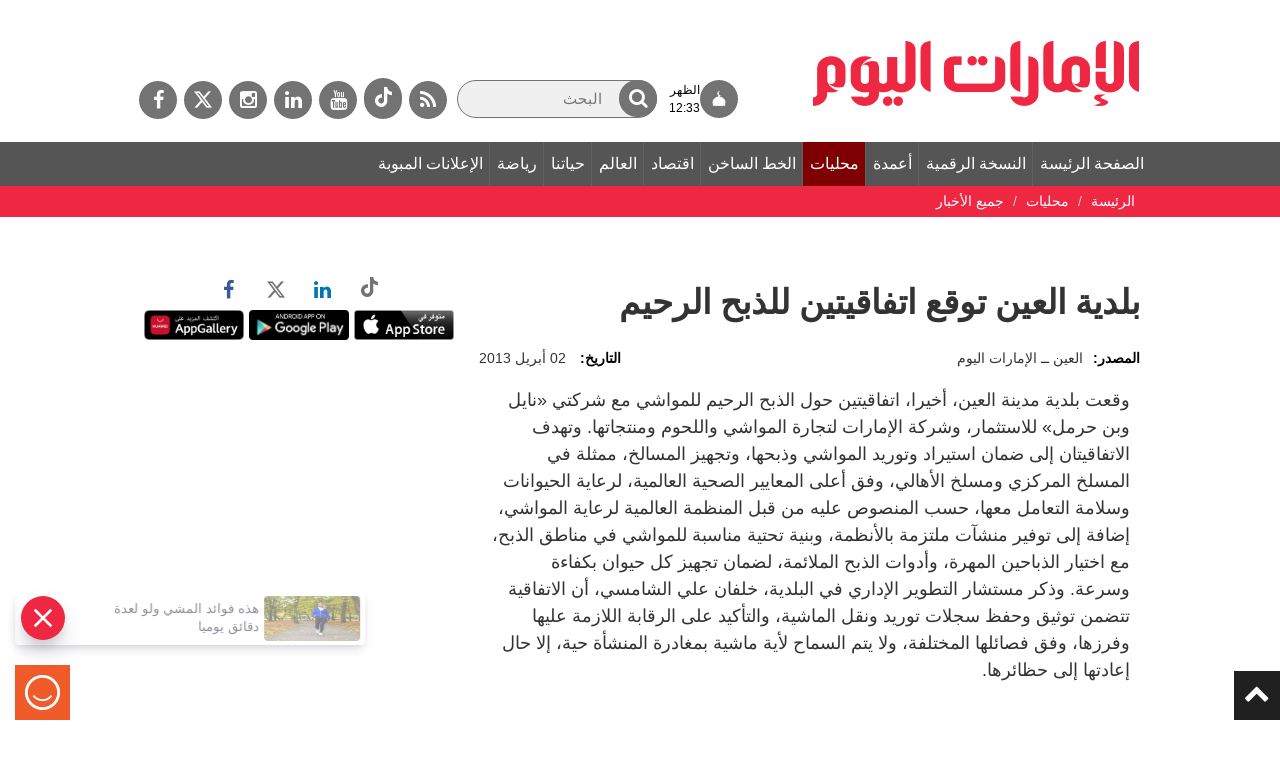

--- FILE ---
content_type: text/html; charset=utf-8
request_url: https://www.google.com/recaptcha/api2/aframe
body_size: 266
content:
<!DOCTYPE HTML><html><head><meta http-equiv="content-type" content="text/html; charset=UTF-8"></head><body><script nonce="1tJSFxiQuDmucrxiSKNdrQ">/** Anti-fraud and anti-abuse applications only. See google.com/recaptcha */ try{var clients={'sodar':'https://pagead2.googlesyndication.com/pagead/sodar?'};window.addEventListener("message",function(a){try{if(a.source===window.parent){var b=JSON.parse(a.data);var c=clients[b['id']];if(c){var d=document.createElement('img');d.src=c+b['params']+'&rc='+(localStorage.getItem("rc::a")?sessionStorage.getItem("rc::b"):"");window.document.body.appendChild(d);sessionStorage.setItem("rc::e",parseInt(sessionStorage.getItem("rc::e")||0)+1);localStorage.setItem("rc::h",'1769252253634');}}}catch(b){}});window.parent.postMessage("_grecaptcha_ready", "*");}catch(b){}</script></body></html>